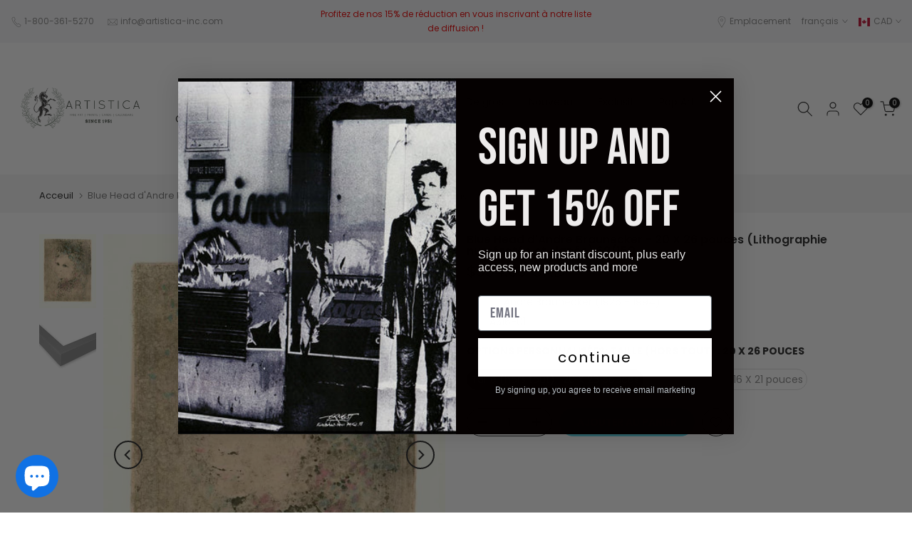

--- FILE ---
content_type: text/html; charset=utf-8
request_url: https://artisticafineart.com/fr/?section_id=search-hidden
body_size: 1353
content:
<div id="shopify-section-search-hidden" class="shopify-section"><div class="t4s-drawer__header">
   <span class="is--login" aria-hidden="false">Rechercher sur notre site</span>
   <button class="t4s-drawer__close" data-drawer-close aria-label="Fermer la recherche"><svg class="t4s-iconsvg-close" role="presentation" viewBox="0 0 16 14"><path d="M15 0L1 14m14 0L1 0" stroke="currentColor" fill="none" fill-rule="evenodd"></path></svg></button>
</div>
<form data-frm-search action="/fr/search" method="get" class="t4s-mini-search__frm t4s-pr" role="search">
   <input type="hidden" name="type" value="product">
   <input type="hidden" name="options[unavailable_products]" value="last">
   <input type="hidden" name="options[prefix]" value="last"><div data-cat-search class="t4s-mini-search__cat">
         <select data-name="product_type">
           <option value="*">toutes catégories</option><option value="Art ag5671">Art ag5671</option><option value="art print">art print</option><option value="Art Prints">Art Prints</option><option value="Art Prints,">Art Prints,</option><option value="Art Prints,Exclusivity">Art Prints,Exclusivity</option><option value="Art Prints,Limited Edition (ACTE III)">Art Prints,Limited Edition (ACTE III)</option><option value="Art Prints,Limited Edition (ACTE III),Sales">Art Prints,Limited Edition (ACTE III),Sales</option><option value="Art Prints,Limited Edition (ACTE III),Sales,Exclusivity">Art Prints,Limited Edition (ACTE III),Sales,Exclusivity</option><option value="Art Prints,Lithographs">Art Prints,Lithographs</option><option value="Art Prints,Lithographs,Exclusivity">Art Prints,Lithographs,Exclusivity</option><option value="Art Prints,Lithographs,Exclusivity,Sales">Art Prints,Lithographs,Exclusivity,Sales</option><option value="Art Prints,Lithographs,Sales">Art Prints,Lithographs,Sales</option><option value="Art Prints,Lithographs,Sales,Exclusivity">Art Prints,Lithographs,Sales,Exclusivity</option><option value="Art Prints,Sales">Art Prints,Sales</option><option value="Art Prints,Sales,Exclusivity">Art Prints,Sales,Exclusivity</option><option value="Art Prints,Sales,Exclusivity,Lithographs">Art Prints,Sales,Exclusivity,Lithographs</option><option value="Art Prints,Sales,Lithographs">Art Prints,Sales,Lithographs</option><option value="Art Prints,Wholesaler">Art Prints,Wholesaler</option><option value="artprint">artprint</option><option value="Gift Cards">Gift Cards</option><option value="Hervé Di Rosa">Hervé Di Rosa</option><option value="Limited Edition (ACTE III)">Limited Edition (ACTE III)</option><option value="Lithographs">Lithographs</option><option value="Lithographs,Art Prints">Lithographs,Art Prints</option><option value="Posters, Prints, & Visual Artwork">Posters, Prints, & Visual Artwork</option><option value="Wholesaler">Wholesaler</option><option value="Wholesaler,Art Prints">Wholesaler,Art Prints</option></select>
     </div><div class="t4s-mini-search__btns t4s-pr t4s-oh">
      <input data-input-search class="t4s-mini-search__input" autocomplete="off" type="text" name="q" placeholder="Recherche">
      <button data-submit-search class="t4s-mini-search__submit t4s-btn-loading__svg" type="submit">
         <svg class="t4s-btn-op0" viewBox="0 0 18 19" width="16"><path fill-rule="evenodd" clip-rule="evenodd" d="M11.03 11.68A5.784 5.784 0 112.85 3.5a5.784 5.784 0 018.18 8.18zm.26 1.12a6.78 6.78 0 11.72-.7l5.4 5.4a.5.5 0 11-.71.7l-5.41-5.4z" fill="currentColor"></path></svg>
         <div class="t4s-loading__spinner t4s-dn">
            <svg width="16" height="16" aria-hidden="true" focusable="false" role="presentation" class="t4s-svg__spinner" viewBox="0 0 66 66" xmlns="http://www.w3.org/2000/svg"><circle class="t4s-path" fill="none" stroke-width="6" cx="33" cy="33" r="30"></circle></svg>
         </div>
      </button>
   </div></form><div data-title-search class="t4s-mini-search__title" style="display:none"></div><div class="t4s-drawer__content">
   <div class="t4s-drawer__main">
      <div data-t4s-scroll-me class="t4s-drawer__scroll t4s-current-scrollbar">

         <div data-skeleton-search class="t4s-skeleton_wrap t4s-dn"><div class="t4s-row t4s-space-item-inner">
               <div class="t4s-col-auto t4s-col-item t4s-widget_img_pr"><div class="t4s-skeleton_img"></div></div>
               <div class="t4s-col t4s-col-item t4s-widget_if_pr"><div class="t4s-skeleton_txt1"></div><div class="t4s-skeleton_txt2"></div></div>
            </div><div class="t4s-row t4s-space-item-inner">
               <div class="t4s-col-auto t4s-col-item t4s-widget_img_pr"><div class="t4s-skeleton_img"></div></div>
               <div class="t4s-col t4s-col-item t4s-widget_if_pr"><div class="t4s-skeleton_txt1"></div><div class="t4s-skeleton_txt2"></div></div>
            </div><div class="t4s-row t4s-space-item-inner">
               <div class="t4s-col-auto t4s-col-item t4s-widget_img_pr"><div class="t4s-skeleton_img"></div></div>
               <div class="t4s-col t4s-col-item t4s-widget_if_pr"><div class="t4s-skeleton_txt1"></div><div class="t4s-skeleton_txt2"></div></div>
            </div><div class="t4s-row t4s-space-item-inner">
               <div class="t4s-col-auto t4s-col-item t4s-widget_img_pr"><div class="t4s-skeleton_img"></div></div>
               <div class="t4s-col t4s-col-item t4s-widget_if_pr"><div class="t4s-skeleton_txt1"></div><div class="t4s-skeleton_txt2"></div></div>
            </div></div>
         <div data-results-search class="t4s-mini-search__content t4s_ratioadapt"></div>
      </div>
   </div><div data-viewAll-search class="t4s-drawer__bottom" style="display:none"></div></div></div>

--- FILE ---
content_type: text/html; charset=utf-8
request_url: https://artisticafineart.com/fr/search/?type=product&options%5Bunavailable_products%5D=last&options%5Bprefix%5D=none&q=vendor%3AAndre+Braunecker+%281926+-+1994%29%20-id%3A32087736339&section_id=template--19058651922705__product-recommendations
body_size: 2847
content:
<div id="shopify-section-template--19058651922705__product-recommendations" class="shopify-section t4s-section id_product-recommendations"><!-- sections/product-recommendation.liquid --><div class="t4s-section-inner t4s_nt_se_template--19058651922705__product-recommendations t4s_se_template--19058651922705__product-recommendations t4s-container-wrap "   style="--bg-color: ;--bg-gradient: ;--border-cl: ;--mg-top: 75px;--mg-right: auto;--mg-bottom: 50px;--mg-left:auto;--pd-top: ;--pd-right: ;--pd-bottom: ;--pd-left: ;--mgtb-top: 75px;--mgtb-right: auto;--mgtb-bottom: 50px;--mgtb-left: auto;--pdtb-top: ;--pdtb-right: ;--pdtb-bottom: ;--pdtb-left: ;--mgmb-top: 75px;--mgmb-right: auto;--mgmb-bottom: 30px;--mgmb-left: auto;--pdmb-top: ;--pdmb-right: ;--pdmb-bottom: ;--pdmb-left: ;" ><div class="t4s-container"><link href="//artisticafineart.com/cdn/shop/t/32/assets/top-head.css?v=104306953722185443631684719597" rel="stylesheet" type="text/css" media="all" />
	<div class="t4s-top-heading t4s_des_title_1 t4s-text-center " style="--heading-height: px;--tophead_mb: 30px;"><div class="heading-testimonials-star ">
		
		<h3 class="t4s-section-title t4s-title"><span>Tu pourrais aussi aimer</span></h3></div>
		
</div><div data-t4s-resizeobserver class="t4s-flicky-slider t4s_box_pr_slider t4s-products t4s-text-default t4s_rationt t4s_position_8 t4s_nt_cover t4s-slider-btn-style-outline t4s-slider-btn-round t4s-slider-btn-small t4s-slider-btn-cl-dark t4s-slider-btn-vi-1 t4s-slider-btn-hidden-mobile-true   t4s-row t4s-row-cols-lg-4 t4s-row-cols-md-2 t4s-row-cols-2 t4s-gx-md-30 t4s-gy-md-30 t4s-gx-10 t4s-gy-10 flickityt4s flickityt4s-later" data-flickityt4s-js='{"setPrevNextButtons":true,"arrowIcon":"1","imagesLoaded": 0,"adaptiveHeight": 0, "contain": 1, "groupCells": "100%", "dragThreshold" : 5, "cellAlign": "left","wrapAround": true,"prevNextButtons": true,"percentPosition": 1,"pageDots": false, "autoPlay" : 0, "pauseAutoPlayOnHover" : true }' style="--space-dots: 10px;--flickity-btn-pos: 30px;--flickity-btn-pos-mb: 10px;"><div class="t4s-product t4s-pr-grid t4s-pr-style1 t4s-pr-32087703571  t4s-col-item" data-product-options='{ "id":"32087703571","cusQty":"1","available":true, "handle":"lespagnole-by-andre-braunecker-lithography", "isDefault": false, "VariantFirstID": 322992635923, "customBadge":null, "customBadgeHandle":null,"dateStart":1510122907, "compare_at_price":0,"price":35400, "isPreoder":false,"isExternal":false,"image2":"\/\/artisticafineart.com\/cdn\/shop\/products\/artistica_fine_art_black_moulding_c2674685-69f2-40d2-836c-73635fd769ac.jpg?v=1736386645\u0026width=1","alt":"L\u0026#39;Espagnole d\u0026#39;André Braunecker - 20 X 26 pouces (Lithographie numérotée et signée) 16\/200","isGrouped":false,"maxQuantity":9999 }'>
  <div class="t4s-product-wrapper">
    <div data-cacl-slide class="t4s-product-inner t4s-pr t4s-oh"><div class="t4s-product-img t4s_ratio" data-style="--aspect-ratioapt: 0.7425">
    <img data-pr-img class="t4s-product-main-img lazyloadt4s" loading="lazy" src="[data-uri]" data-src="//artisticafineart.com/cdn/shop/products/A315-L_espagnole-by-Andre-Braunecker-Lithograph.jpg?v=1736386645&width=1" data-widths="[100,200,330,400,500,600,700,800,900]" data-optimumx="2" data-sizes="auto" width="594" height="800" alt="L&#39;Espagnole by Andre Braunecker - 20 X 26 Inches (Lithography Numbered &amp; Signed) 16/200">
    <span class="lazyloadt4s-loader"></span>
    <div data-replace-img2></div>
    <noscript><img class="t4s-product-main-img" loading="lazy" src="//artisticafineart.com/cdn/shop/products/A315-L_espagnole-by-Andre-Braunecker-Lithograph.jpg?v=1736386645&width=600"  alt="L&#39;Espagnole by Andre Braunecker - 20 X 26 Inches (Lithography Numbered &amp; Signed) 16/200"></noscript>
</div><div data-product-badge data-sort="sale,new,soldout,preOrder,custom" class="t4s-product-badge"></div>
      <div class="t4s-product-btns">
         <div data-replace-quickview></div>
         <div data-replace-atc data-has-qty></div>
      </div>
      <div class="t4s-product-btns2"><div data-replace-wishlist data-tooltip="right"></div><div data-replace-compare data-tooltip="right"></div>
      </div><a data-pr-href class="t4s-full-width-link" href="/fr/products/lespagnole-by-andre-braunecker-lithography?_pos=1&_sid=f6e4a42af&_ss=r"></a>
    </div>
    <div class="t4s-product-info">
      <div class="t4s-product-info__inner"><h3 class="t4s-product-title"><a data-pr-href href="/fr/products/lespagnole-by-andre-braunecker-lithography?_pos=1&_sid=f6e4a42af&_ss=r">L'Espagnole d'André Braunecker - 20 X 26 pouces (Lithographie numérotée et signée) 16/200</a></h3><div class="t4s-product-price"data-pr-price data-product-price><span class=money>$354.00 CAD</span>
</div></div>
    </div>
  </div></div><div class="t4s-product t4s-pr-grid t4s-pr-style1 t4s-pr-32087834643  t4s-col-item" data-product-options='{ "id":"32087834643","cusQty":"1","available":true, "handle":"songe-by-andre-braunecker-lithograph", "isDefault": false, "VariantFirstID": 322996797459, "customBadge":null, "customBadgeHandle":null,"dateStart":1510122919, "compare_at_price":0,"price":35400, "isPreoder":false,"isExternal":false,"image2":"\/\/artisticafineart.com\/cdn\/shop\/products\/artistica_fine_art_black_moulding_0f3fd7d4-5b74-4e4d-aed1-5654cfcb68a5.jpg?v=1736386642\u0026width=1","alt":"Songe d\u0026#39;André Braunecker - 20 X 26 pouces (Lithographie numérotée et signée) 110\/150","isGrouped":false,"maxQuantity":9999 }'>
  <div class="t4s-product-wrapper">
    <div data-cacl-slide class="t4s-product-inner t4s-pr t4s-oh"><div class="t4s-product-img t4s_ratio" data-style="--aspect-ratioapt: 0.775">
    <img data-pr-img class="t4s-product-main-img lazyloadt4s" loading="lazy" src="[data-uri]" data-src="//artisticafineart.com/cdn/shop/products/A317-Songe-by-Andre-Braunecker-Lithograph.jpg?v=1736386642&width=1" data-widths="[100,200,330,400,500,600,700,800,900]" data-optimumx="2" data-sizes="auto" width="620" height="800" alt="Songe by Andre Braunecker - 20 X 26 Inches (Lithography Numbered &amp; Signed) 110/150">
    <span class="lazyloadt4s-loader"></span>
    <div data-replace-img2></div>
    <noscript><img class="t4s-product-main-img" loading="lazy" src="//artisticafineart.com/cdn/shop/products/A317-Songe-by-Andre-Braunecker-Lithograph.jpg?v=1736386642&width=600"  alt="Songe by Andre Braunecker - 20 X 26 Inches (Lithography Numbered &amp; Signed) 110/150"></noscript>
</div><div data-product-badge data-sort="sale,new,soldout,preOrder,custom" class="t4s-product-badge"></div>
      <div class="t4s-product-btns">
         <div data-replace-quickview></div>
         <div data-replace-atc data-has-qty></div>
      </div>
      <div class="t4s-product-btns2"><div data-replace-wishlist data-tooltip="right"></div><div data-replace-compare data-tooltip="right"></div>
      </div><a data-pr-href class="t4s-full-width-link" href="/fr/products/songe-by-andre-braunecker-lithograph?_pos=2&_sid=f6e4a42af&_ss=r"></a>
    </div>
    <div class="t4s-product-info">
      <div class="t4s-product-info__inner"><h3 class="t4s-product-title"><a data-pr-href href="/fr/products/songe-by-andre-braunecker-lithograph?_pos=2&_sid=f6e4a42af&_ss=r">Songe d'André Braunecker - 20 X 26 pouces (Lithographie numérotée et signée) 110/150</a></h3><div class="t4s-product-price"data-pr-price data-product-price><span class=money>$354.00 CAD</span>
</div></div>
    </div>
  </div></div><div class="t4s-product t4s-pr-grid t4s-pr-style1 t4s-pr-31979241491  t4s-col-item" data-product-options='{ "id":"31979241491","cusQty":"1","available":true, "handle":"princesse-fleurie-by-andre-braunecker-litho", "isDefault": false, "VariantFirstID": 319220908051, "customBadge":null, "customBadgeHandle":null,"dateStart":1510114588, "compare_at_price":0,"price":47200, "isPreoder":false,"isExternal":false,"image2":"\/\/artisticafineart.com\/cdn\/shop\/products\/artistica_fine_art_black_moulding_f29cee05-51da-405b-b636-afab621cc9d2.jpg?v=1736389067\u0026width=1","alt":"Princesse Fleurie par Andre Braunecker - 22 X 30 pouces (Litho, numéroté et signé) 15\/250","isGrouped":false,"maxQuantity":9999 }'>
  <div class="t4s-product-wrapper">
    <div data-cacl-slide class="t4s-product-inner t4s-pr t4s-oh"><div class="t4s-product-img t4s_ratio" data-style="--aspect-ratioapt: 0.7710084033613446">
    <img data-pr-img class="t4s-product-main-img lazyloadt4s" loading="lazy" src="[data-uri]" data-src="//artisticafineart.com/cdn/shop/files/A076-Princess-Fleurie-by-Andre-Braunecker.jpg?v=1736389067&width=1" data-widths="[100,200,330,400,500,600,700,800,900]" data-optimumx="2" data-sizes="auto" width="2202" height="2856" alt="Princesse Fleurie by Andre Braunecker - 22 X 30 Inches (Litho, Numbered &amp; Signed) 15/250">
    <span class="lazyloadt4s-loader"></span>
    <div data-replace-img2></div>
    <noscript><img class="t4s-product-main-img" loading="lazy" src="//artisticafineart.com/cdn/shop/files/A076-Princess-Fleurie-by-Andre-Braunecker.jpg?v=1736389067&width=600"  alt="Princesse Fleurie by Andre Braunecker - 22 X 30 Inches (Litho, Numbered &amp; Signed) 15/250"></noscript>
</div><div data-product-badge data-sort="sale,new,soldout,preOrder,custom" class="t4s-product-badge"></div>
      <div class="t4s-product-btns">
         <div data-replace-quickview></div>
         <div data-replace-atc data-has-qty></div>
      </div>
      <div class="t4s-product-btns2"><div data-replace-wishlist data-tooltip="right"></div><div data-replace-compare data-tooltip="right"></div>
      </div><a data-pr-href class="t4s-full-width-link" href="/fr/products/princesse-fleurie-by-andre-braunecker-litho?_pos=3&_sid=f6e4a42af&_ss=r"></a>
    </div>
    <div class="t4s-product-info">
      <div class="t4s-product-info__inner"><h3 class="t4s-product-title"><a data-pr-href href="/fr/products/princesse-fleurie-by-andre-braunecker-litho?_pos=3&_sid=f6e4a42af&_ss=r">Princesse Fleurie par Andre Braunecker - 22 X 30 pouces (Litho, numéroté et signé) 15/250</a></h3><div class="t4s-product-price"data-pr-price data-product-price><span class=money>$472.00 CAD</span>
</div></div>
    </div>
  </div></div><div class="t4s-product t4s-pr-grid t4s-pr-style1 t4s-pr-32087638035  t4s-col-item" data-product-options='{ "id":"32087638035","cusQty":"1","available":true, "handle":"girl-by-andre-braunecke-lithography", "isDefault": false, "VariantFirstID": 322987556883, "customBadge":null, "customBadgeHandle":null,"dateStart":1510122901, "compare_at_price":0,"price":35400, "isPreoder":false,"isExternal":false,"image2":"\/\/artisticafineart.com\/cdn\/shop\/products\/artistica_fine_art_black_moulding_29ac4138-e2b4-451b-8e90-8eab958641b8.jpg?v=1736386646\u0026width=1","alt":"Fille d\u0026#39;André Braunecke - 20 X 26 pouces (Lithographie numérotée et signée) 20\/200","isGrouped":false,"maxQuantity":9999 }'>
  <div class="t4s-product-wrapper">
    <div data-cacl-slide class="t4s-product-inner t4s-pr t4s-oh"><div class="t4s-product-img t4s_ratio" data-style="--aspect-ratioapt: 1.349072512647555">
    <img data-pr-img class="t4s-product-main-img lazyloadt4s" loading="lazy" src="[data-uri]" data-src="//artisticafineart.com/cdn/shop/products/A314-Girl-by-Andre-Braunecke-Lithograph.jpg?v=1736386646&width=1" data-widths="[100,200,330,400,500,600,700,800,900]" data-optimumx="2" data-sizes="auto" width="800" height="593" alt="Girl by Andre Braunecke - 20 X 26 Inches (Lithography Numbered &amp; Signed) 20/200">
    <span class="lazyloadt4s-loader"></span>
    <div data-replace-img2></div>
    <noscript><img class="t4s-product-main-img" loading="lazy" src="//artisticafineart.com/cdn/shop/products/A314-Girl-by-Andre-Braunecke-Lithograph.jpg?v=1736386646&width=600"  alt="Girl by Andre Braunecke - 20 X 26 Inches (Lithography Numbered &amp; Signed) 20/200"></noscript>
</div><div data-product-badge data-sort="sale,new,soldout,preOrder,custom" class="t4s-product-badge"></div>
      <div class="t4s-product-btns">
         <div data-replace-quickview></div>
         <div data-replace-atc data-has-qty></div>
      </div>
      <div class="t4s-product-btns2"><div data-replace-wishlist data-tooltip="right"></div><div data-replace-compare data-tooltip="right"></div>
      </div><a data-pr-href class="t4s-full-width-link" href="/fr/products/girl-by-andre-braunecke-lithography?_pos=4&_sid=f6e4a42af&_ss=r"></a>
    </div>
    <div class="t4s-product-info">
      <div class="t4s-product-info__inner"><h3 class="t4s-product-title"><a data-pr-href href="/fr/products/girl-by-andre-braunecke-lithography?_pos=4&_sid=f6e4a42af&_ss=r">Fille d'André Braunecke - 20 X 26 pouces (Lithographie numérotée et signée) 20/200</a></h3><div class="t4s-product-price"data-pr-price data-product-price><span class=money>$354.00 CAD</span>
</div></div>
    </div>
  </div></div><div class="t4s-product t4s-pr-grid t4s-pr-style1 t4s-pr-7306774118595  t4s-col-item" data-product-options='{ "id":"7306774118595","cusQty":"1","available":true, "handle":"nymphes-by-andre-braunecker-lithography", "isDefault": false, "VariantFirstID": 41947015413955, "customBadge":null, "customBadgeHandle":null,"dateStart":1656345538, "compare_at_price":0,"price":26550, "isPreoder":false,"isExternal":false,"image2":"\/\/artisticafineart.com\/cdn\/shop\/products\/artistica_fine_art_black_moulding_7961f308-918b-49d6-88cd-09456902e949.jpg?v=1736295041\u0026width=1","alt":"Nymphes d\u0026#39;André Braunecker - 12 X 18 pouces (Lithographie numérotée et signée) 52\/150","isGrouped":false,"maxQuantity":9999 }'>
  <div class="t4s-product-wrapper">
    <div data-cacl-slide class="t4s-product-inner t4s-pr t4s-oh"><div class="t4s-product-img t4s_ratio" data-style="--aspect-ratioapt: 0.69">
    <img data-pr-img class="t4s-product-main-img lazyloadt4s" loading="lazy" src="[data-uri]" data-src="//artisticafineart.com/cdn/shop/products/A560-Nymphes-by-Andre-Braunecker-Lithograph.jpg?v=1736295041&width=1" data-widths="[100,200,330,400,500,600,700,800,900]" data-optimumx="2" data-sizes="auto" width="552" height="800" alt="Nymphes by Andre Braunecker - 12 X 18 Inches (Lithography Numbered &amp; Signed) 52/150">
    <span class="lazyloadt4s-loader"></span>
    <div data-replace-img2></div>
    <noscript><img class="t4s-product-main-img" loading="lazy" src="//artisticafineart.com/cdn/shop/products/A560-Nymphes-by-Andre-Braunecker-Lithograph.jpg?v=1736295041&width=600"  alt="Nymphes by Andre Braunecker - 12 X 18 Inches (Lithography Numbered &amp; Signed) 52/150"></noscript>
</div><div data-product-badge data-sort="sale,new,soldout,preOrder,custom" class="t4s-product-badge"></div>
      <div class="t4s-product-btns">
         <div data-replace-quickview></div>
         <div data-replace-atc data-has-qty></div>
      </div>
      <div class="t4s-product-btns2"><div data-replace-wishlist data-tooltip="right"></div><div data-replace-compare data-tooltip="right"></div>
      </div><a data-pr-href class="t4s-full-width-link" href="/fr/products/nymphes-by-andre-braunecker-lithography?_pos=5&_sid=f6e4a42af&_ss=r"></a>
    </div>
    <div class="t4s-product-info">
      <div class="t4s-product-info__inner"><h3 class="t4s-product-title"><a data-pr-href href="/fr/products/nymphes-by-andre-braunecker-lithography?_pos=5&_sid=f6e4a42af&_ss=r">Nymphes d'André Braunecker - 12 X 18 pouces (Lithographie numérotée et signée) 52/150</a></h3><div class="t4s-product-price"data-pr-price data-product-price><span class=money>$265.50 CAD</span>
</div></div>
    </div>
  </div></div><div class="t4s-product t4s-pr-grid t4s-pr-style1 t4s-pr-31979307027  t4s-col-item" data-product-options='{ "id":"31979307027","cusQty":"1","available":true, "handle":"gladys-by-andre-braunecker-litho-titled-numbered-signed", "isDefault": false, "VariantFirstID": 319231492115, "customBadge":null, "customBadgeHandle":null,"dateStart":1510114595, "compare_at_price":0,"price":47200, "isPreoder":false,"isExternal":false,"image2":"\/\/artisticafineart.com\/cdn\/shop\/products\/artistica_fine_art_black_moulding_4cbaaff9-4d4d-481d-b9f7-0bc133bc31f3.jpg?v=1736389066\u0026width=1","alt":"Gladys par Andre Braunecker - 20 X 26 pouces (Lithographie titrée, numérotée et signée) EA","isGrouped":false,"maxQuantity":9999 }'>
  <div class="t4s-product-wrapper">
    <div data-cacl-slide class="t4s-product-inner t4s-pr t4s-oh"><div class="t4s-product-img t4s_ratio" data-style="--aspect-ratioapt: 0.7608695652173914">
    <img data-pr-img class="t4s-product-main-img lazyloadt4s" loading="lazy" src="[data-uri]" data-src="//artisticafineart.com/cdn/shop/files/A077-Gladys-by-Andre-Braunecker.jpg?v=1736389065&width=1" data-widths="[100,200,330,400,500,600,700,800,900]" data-optimumx="2" data-sizes="auto" width="1890" height="2484" alt="Gladys by Andre Braunecker - 20 X 26 Inches (Lithography Titled, Numbered &amp; Signed) E.A.">
    <span class="lazyloadt4s-loader"></span>
    <div data-replace-img2></div>
    <noscript><img class="t4s-product-main-img" loading="lazy" src="//artisticafineart.com/cdn/shop/files/A077-Gladys-by-Andre-Braunecker.jpg?v=1736389065&width=600"  alt="Gladys by Andre Braunecker - 20 X 26 Inches (Lithography Titled, Numbered &amp; Signed) E.A."></noscript>
</div><div data-product-badge data-sort="sale,new,soldout,preOrder,custom" class="t4s-product-badge"></div>
      <div class="t4s-product-btns">
         <div data-replace-quickview></div>
         <div data-replace-atc data-has-qty></div>
      </div>
      <div class="t4s-product-btns2"><div data-replace-wishlist data-tooltip="right"></div><div data-replace-compare data-tooltip="right"></div>
      </div><a data-pr-href class="t4s-full-width-link" href="/fr/products/gladys-by-andre-braunecker-litho-titled-numbered-signed?_pos=6&_sid=f6e4a42af&_ss=r"></a>
    </div>
    <div class="t4s-product-info">
      <div class="t4s-product-info__inner"><h3 class="t4s-product-title"><a data-pr-href href="/fr/products/gladys-by-andre-braunecker-litho-titled-numbered-signed?_pos=6&_sid=f6e4a42af&_ss=r">Gladys par Andre Braunecker - 20 X 26 pouces (Lithographie titrée, numérotée et signée) EA</a></h3><div class="t4s-product-price"data-pr-price data-product-price><span class=money>$472.00 CAD</span>
</div></div>
    </div>
  </div></div><div class="t4s-product t4s-pr-grid t4s-pr-style1 t4s-pr-7306707108035  t4s-col-item" data-product-options='{ "id":"7306707108035","cusQty":"1","available":true, "handle":"nu-sur-canape-by-andre-braunecker-lithography", "isDefault": false, "VariantFirstID": 41946906493123, "customBadge":null, "customBadgeHandle":null,"dateStart":1656341821, "compare_at_price":0,"price":26550, "isPreoder":false,"isExternal":false,"image2":"\/\/artisticafineart.com\/cdn\/shop\/products\/artistica_fine_art_black_moulding_fc9efc67-ed43-4c8c-aa3d-f92c669cd813.jpg?v=1736295046\u0026width=1","alt":"Nu sur Canape par Andre Braunecker - 12 X 18 pouces (Lithographie numérotée et signée) EA","isGrouped":false,"maxQuantity":9999 }'>
  <div class="t4s-product-wrapper">
    <div data-cacl-slide class="t4s-product-inner t4s-pr t4s-oh"><div class="t4s-product-img t4s_ratio" data-style="--aspect-ratioapt: 1.478743068391867">
    <img data-pr-img class="t4s-product-main-img lazyloadt4s" loading="lazy" src="[data-uri]" data-src="//artisticafineart.com/cdn/shop/files/A557-Nu-sur-Canape-by-Andre-Braunecker.jpg?v=1736295046&width=1" data-widths="[100,200,330,400,500,600,700,800,900]" data-optimumx="2" data-sizes="auto" width="800" height="541" alt="Nu sur Canape by Andre Braunecker - 12 X 18 Inches (Lithography Numbered &amp; Signed) E.A.">
    <span class="lazyloadt4s-loader"></span>
    <div data-replace-img2></div>
    <noscript><img class="t4s-product-main-img" loading="lazy" src="//artisticafineart.com/cdn/shop/files/A557-Nu-sur-Canape-by-Andre-Braunecker.jpg?v=1736295046&width=600"  alt="Nu sur Canape by Andre Braunecker - 12 X 18 Inches (Lithography Numbered &amp; Signed) E.A."></noscript>
</div><div data-product-badge data-sort="sale,new,soldout,preOrder,custom" class="t4s-product-badge"></div>
      <div class="t4s-product-btns">
         <div data-replace-quickview></div>
         <div data-replace-atc data-has-qty></div>
      </div>
      <div class="t4s-product-btns2"><div data-replace-wishlist data-tooltip="right"></div><div data-replace-compare data-tooltip="right"></div>
      </div><a data-pr-href class="t4s-full-width-link" href="/fr/products/nu-sur-canape-by-andre-braunecker-lithography?_pos=7&_sid=f6e4a42af&_ss=r"></a>
    </div>
    <div class="t4s-product-info">
      <div class="t4s-product-info__inner"><h3 class="t4s-product-title"><a data-pr-href href="/fr/products/nu-sur-canape-by-andre-braunecker-lithography?_pos=7&_sid=f6e4a42af&_ss=r">Nu sur Canape par Andre Braunecker - 12 X 18 pouces (Lithographie numérotée et signée) EA</a></h3><div class="t4s-product-price"data-pr-price data-product-price><span class=money>$265.50 CAD</span>
</div></div>
    </div>
  </div></div></div></div></div></div>

--- FILE ---
content_type: text/css
request_url: https://artisticafineart.com/cdn/shop/t/32/assets/qv-product.css?v=105832073022991499351684719597
body_size: 557
content:
.t4s-product-quick-view .t4s-product__media-wrapper{margin-top:15px}.t4s-product-quick-view .t4s-product__title>a{color:inherit}.t4s-product-quick-view .t4s-product__title a:hover{color:var(--title-color-hover)}.t4s-product-quick-view .t4s_ratio.t4s-product__media{max-width:100%}.t4s-product-quick-view .t4s-single-product-badge{align-items:flex-start;left:25px;top:10px;right:auto;transform-origin:0 0}.t4s-product-quick-view a.at-icon-wrapper.at-share-btn.at-svc-compact{display:none!important}.t4s-product__social.t4s__addthis.addthis_inline_share_toolbox_icxz:not([style]){min-height:32px}#ProductInfo-template--main-qv__main{overflow:hidden;padding-bottom:25px;-webkit-animation:t4s-ani-fadeIn 1.25s cubic-bezier(.26,.54,.32,1) 0s forwards;animation:t4s-ani-fadeIn 1.25s cubic-bezier(.26,.54,.32,1) 0s forwards}.t4s-opening-qv .t4s-ajax-popup-wrapper .t4s-mfp-popup,.t4s-opening-qv .t4s-ajax-popup-wrapper #t4s-pr-popup__size-guide{max-height:75vh;overflow:auto;-webkit-overflow-scrolling:touch}.t4s-product-quick-view{padding:0 15px}.t4s-product-quick-view .t4s-flicky-slider .flickityt4s-page-dots{position:absolute;z-index:1;bottom:20px}@media (min-width: 768px){.t4s-product-quick-view .t4s-single-product-badge{left:15px;top:15px}.t4s-product-quick-view .t4s-product__media-wrapper{padding-left:0;padding-right:15px;margin-top:0}#ProductInfo-template--main-qv__main{position:absolute;top:0;right:0;bottom:0;left:0;overflow:auto;overflow-x:hidden;-webkit-overflow-scrolling:touch;padding:30px 40px 30px 15px}.t4s-product-quick-view .t4s-product__info-wrapper:before{content:"";position:absolute;width:100%;height:100%;pointer-events:none;right:5px;bottom:0;z-index:1;background:-webkit-gradient(linear,left top,left bottom,color-stop(94%,rgba(255,255,255,0)),to(#fff));background:-webkit-linear-gradient(top,rgba(255,255,255,0) 94%,#fff 100%);background:linear-gradient(to bottom,#fff0 94%,#fff)}.rtl_true .t4s-product-quick-view .t4s-product__media-wrapper{padding-left:15px;padding-right:0}.rtl_true #ProductInfo-template--main-qv__main{padding-left:40px;padding-right:15px}.t4s-opening-qv .t4s-modal__content{overflow:hidden}.t4s-swatch__list .t4s-dropdown__wrapper{max-width:88%}}html.t4s-sidebar-qv{--t4s-translate-qv: 120%}html.t4s-sidebar-qv.rtl_true{--t4s-translate-qv: -120%}.t4s-sidebar-qv.t4s-opening-qv .t4s-modal__inner .t4s-product-quick-view{width:300px;overflow:visible;padding:15px;margin:0}.t4s-sidebar-qv.t4s-opening-qv .t4s-modal__content{max-height:100%;overflow:auto}.t4s-sidebar-qv.t4s-opening-qv .t4s-product-quick-view .t4s-product__media-wrapper,.t4s-sidebar-qv.t4s-opening-qv .t4s-product-quick-view .t4s-product__info-wrapper{flex:0 0 auto;width:100%}.t4s-sidebar-qv #ProductInfo-template--main-qv__main{position:static;padding:20px 0 0}.t4s-sidebar-qv.t4s-opening-qv button.t4s-modal-close{left:0;right:auto;transform:translate(-100%)}.t4s-sidebar-qv.t4s-opening-qv .t4s-modal__inner{max-width:465px;max-height:100%;height:100vh}.t4s-sidebar-qv.t4s-opening-qv .t4s-modal{justify-content:flex-end;align-items:stretch}.t4s-sidebar-qv.t4s-opening-qv .t4s-modal__inner{margin:0;width:auto;background:transparent;position:relative;overflow:visible;display:flex;flex-direction:column;background-color:var(--t4s-light-color);max-width:465px;max-height:100%}.t4s-sidebar-qv.t4s-opening-qv.t4s-modal-opened .t4s-modal .t4s-modal__inner{animation-name:t4s-sidebar-opening;animation-duration:.3s;animation-fill-mode:forwards;animation-timing-function:cubic-bezier(.774,.045,.355,1);animation-timing-function:linear}.t4s-sidebar-qv.t4s-opening-qv.t4s-modal-closing .t4s-modal .t4s-modal__inner{animation-name:t4s-sidebar-closing;animation-duration:.25s;animation-fill-mode:forwards;animation-timing-function:cubic-bezier(.774,.045,.355,1);animation-timing-function:linear}.t4s-sidebar-qv.t4s-opening-qv .t4s-product-quick-view .t4s-product__media-wrapper{padding:0 15px}.t4s-sidebar-qv.t4s-opening-qv .t4s-product__info-wrapper:before{display:none}.t4s-product-quick-view .t4s-view-products{border-top:solid 1px var(--border-color);padding:8px 0}.t4s-product-quick-view .t4s-view-products a{font-size:13px;color:var(--secondary-color);font-weight:500;display:inline-flex;align-items:center;line-height:40px}.t4s-product-quick-view .t4s-view-products a:hover{color:var(--accent-color)}.t4s-product-quick-view .t4s-view-products a svg{fill:currentcolor;width:17px;height:17px;stroke-width:2px;margin-left:5px;transition:.5s ease 0s}.t4s-product-quick-view .t4s-view-products a:hover svg{margin-left:10px}.t4s-product-quick-view .t4s-flickity-slider .flickityt4s-page-dots{position:absolute;z-index:1;bottom:20px}@media (min-width: 375px){.t4s-sidebar-qv.t4s-opening-qv .t4s-modal .t4s-product-quick-view{width:320px;padding:20px}}@media (min-width: 768px){.t4s-sidebar-qv.t4s-opening-qv .t4s-modal__inner .t4s-product-quick-view{width:465px;padding:25px}}@keyframes t4s-sidebar-opening{0%{visibility:hidden;transform:translate(var(--t4s-translate-qv))}to{visibility:visible;transform:translate(0)}}@keyframes t4s-sidebar-closing{0%{visibility:visible;transform:translate(0)}to{visibility:hidden;transform:translate(var(--t4s-translate-qv))}}
/*# sourceMappingURL=/cdn/shop/t/32/assets/qv-product.css.map?v=105832073022991499351684719597 */
